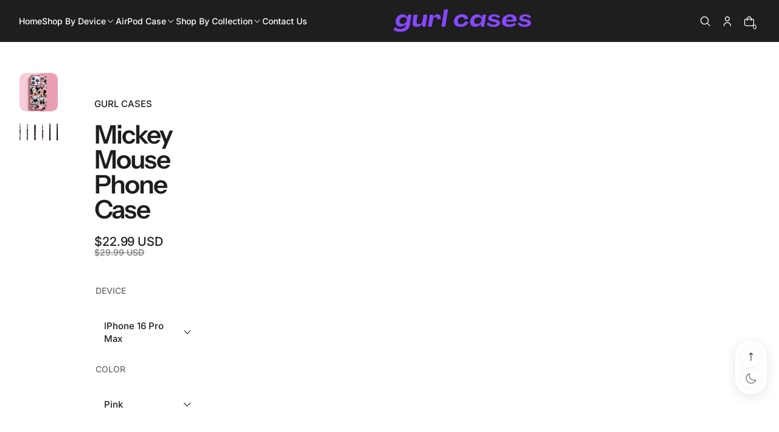

--- FILE ---
content_type: text/css
request_url: https://www.gurlcases.com/cdn/shop/t/4/assets/product-recommendations.css?v=79198087570850341971752534852
body_size: -524
content:
.xo-product-recommendations__paginate{padding-top:2.4rem}@media (min-width:992px){.xo-product-recommendations__paginate{padding-top:2.9rem}}.xo-product-recommendations__head{padding-bottom:1.6rem}@media (min-width:992px){.xo-product-recommendations__head{padding-bottom:2.9rem}}.xo-product-recommendations__heading{font-family:var(--font-heading-family);color:color-mix(in srgb,rgba(var(--color-foreground)) calc(1 * 100%),transparent);font-weight:var(--font-heading-weight);word-break:break-word;word-wrap:break-word}.xo-product-recommendations__button{display:none}@media (min-width:768px){.xo-product-recommendations__button{display:flex;justify-content:end}}

--- FILE ---
content_type: text/css
request_url: https://www.gurlcases.com/cdn/shop/t/4/assets/cart-shipping-rates.css?v=11732930381312025131752534671
body_size: -133
content:
.xo-cart-shipping-rates .xo-collapse:first-child{border-top:none}.xo-cart-shipping-rates__regular{display:none;padding:1.6rem 0;color:color-mix(in srgb,rgba(var(--color-foreground)) calc(1 * 100%),transparent);font-size:calc(var(--font-body-scale) * 1.6rem);font-weight:500;line-height:calc(1 + 0.5 / var(--font-body-scale))}.xo-cart-shipping-rates__flex{display:flex;align-items:center;justify-content:space-between;padding-bottom:1.6rem}.xo-cart-shipping-rates__caculator-modal .xo-btn__content{padding-inline-start:2rem;padding-inline-end:2rem}.xo-cart-shipping-rates__caculator{display:flex;align-items:center;gap:.2rem}.xo-cart-shipping-rates__caculator .xo-btn__content{text-decoration:none;border-bottom:.1rem solid color-mix(in srgb,rgba(var(--color-button)) calc(1 * 100%),transparent);padding-inline-end:0;padding-inline-start:0}.xo-cart-shipping-rates__caculator .xo-btn__text{padding:0}.xo-cart-shipping-rates__btn{cursor:pointer;user-select:none;text-align:center;padding:0 0 0 1.6rem}@media (min-width:768px){.xo-cart-shipping-rates__btn{padding:1.6rem}}.xo-cart-shipping-rates__foot{display:flex;align-items:center;justify-content:space-between}.xo-cart-shipping-rates__icon{display:flex;align-items:center;justify-content:center}@media (max-width:767px){.xo-cart-shipping-rates__icon svg{width:2.4rem;height:2.4rem}}.xo-cart-shipping-rates__trigger{display:flex;align-items:center;justify-content:center;gap:.6rem}.xo-cart-shipping-rates__text{color:color-mix(in srgb,rgba(var(--color-foreground)) calc(1 * 100%),transparent);font-weight:400;font-size:calc(var(--font-body-scale) * 1.5rem);line-height:calc(1 + 0.42 / var(--font-body-scale))}.xo-cart-shipping-rates__content{z-index:9999}.xo-cart-shipping-rates__inner{background-color:rgb(var(--color-background))}.xo-cart-shipping-rates__inner--padding{padding:2rem}.xo-cart-shipping-rates__inner--effect{width:100vw;padding:2rem var(--drawer-padding);padding-inline-start:calc(var(--drawer-padding) + 1rem);box-shadow:0 .2rem 1rem rgba(var(--color-shadow),.2)}@media (min-width:768px){.xo-cart-shipping-rates__inner--effect{width:45rem}}.xo-cart-shipping-rates__label{color:color-mix(in srgb,rgba(var(--color-foreground)) calc(1 * 100%),transparent);font-size:calc(var(--font-body-scale) * 1.6rem);font-weight:500;line-height:calc(1 + 0.5 / var(--font-body-scale));opacity:.8;padding-bottom:1rem;display:block}.xo-cart-shipping-rates__error{display:block;padding:1.4rem 2.7rem;background-color:color-mix(in srgb,rgba(var(--color-error)) calc(1 * 100%),transparent)}.xo-cart-shipping-rates__title{font-family:var(--font-heading-family);color:color-mix(in srgb,rgba(var(--color-foreground)) calc(1 * 100%),transparent);font-weight:400;word-break:break-word;word-wrap:break-word}.xo-cart-shipping-rates__caculate{display:flex;align-items:center;justify-content:center;gap:.4rem}.xo-cart-shipping-rates__button{display:flex;align-items:center;justify-content:space-between}.xo-cart-shipping-rates__error-d-block{padding-top:0}

--- FILE ---
content_type: text/css
request_url: https://www.gurlcases.com/cdn/shop/t/4/assets/section-quick-view-content.css?v=131657708506100418551752535007
body_size: -293
content:
.xo-main-product-quickview__product[xo-unavailable]:not([xo-unavailable=false]) .shopify-payment-button__button{opacity:.65;cursor:not-allowed;pointer-events:none}.xo-main-product-quickview__product[xo-unavailable]:not([xo-unavailable=false]) .product-info-content-quickview__price{display:none}.xo-main-product-quickview__product[xo-unavailable]:not([xo-unavailable=false]) .product-info-content-quickview__button-add-cart{opacity:.6;position:relative;pointer-events:none;cursor:not-allowed}.xo-main-product-quickview__product[xo-unavailable]:not([xo-unavailable=false]) .product-info-content-quickview__button-add-cart .xo-btn__content{text-shadow:none}.xo-main-product-quickview__product[xo-unavailable]:not([xo-unavailable=false]) .product-info-content-quickview__button-add-cart .xo-btn__text{position:relative;color:#fff0;width:100%}.xo-main-product-quickview__product[xo-unavailable]:not([xo-unavailable=false]) .product-info-content-quickview__button-add-cart .xo-btn__text::before{content:attr(data-text-unavailable);position:absolute;top:0;width:100%;height:100%;z-index:100;color:color-mix(in srgb,rgba(var(--color-button)) calc(1 * 100%),transparent)}[dir=ltr] .xo-main-product-quickview__product[xo-unavailable]:not([xo-unavailable=false]) .product-info-content-quickview__button-add-cart .xo-btn__text::before{left:50%}[dir=rtl] .xo-main-product-quickview__product[xo-unavailable]:not([xo-unavailable=false]) .product-info-content-quickview__button-add-cart .xo-btn__text::before{right:50%}[dir=ltr] .xo-main-product-quickview__product[xo-unavailable]:not([xo-unavailable=false]) .product-info-content-quickview__button-add-cart .xo-btn__text::before{transform:translateX(-50%)}[dir=rtl] .xo-main-product-quickview__product[xo-unavailable]:not([xo-unavailable=false]) .product-info-content-quickview__button-add-cart .xo-btn__text::before{transform:translateX(50%)}@media (max-width:991px){.xo-main-product-quickview__grid{row-gap:2.4rem}}@media (min-width:768px){.xo-main-product-quickview__media{position:sticky;top:0}}@media (min-width:768px){.xo-main-product-quickview__content{height:95%}}@media (min-width:1600px){.xo-main-product-quickview__content{height:100%}}